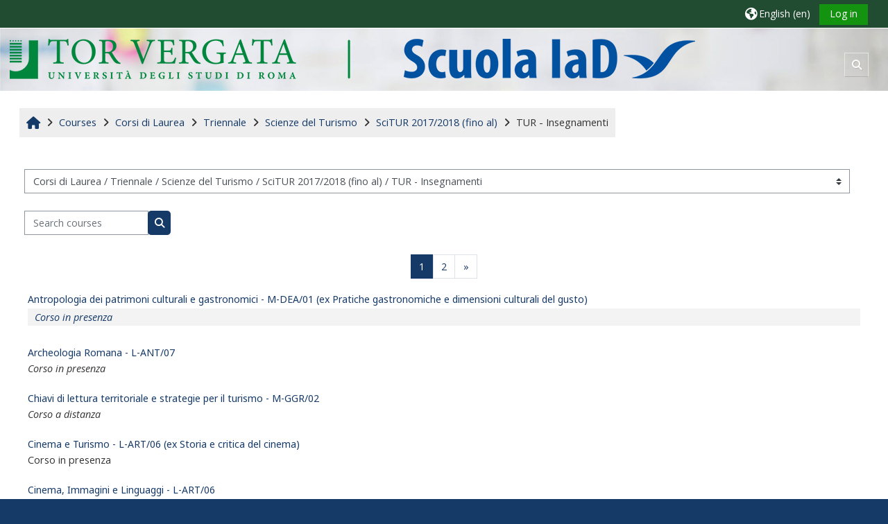

--- FILE ---
content_type: text/html; charset=utf-8
request_url: https://e-learning.uniroma2.it/course/index.php?categoryid=103&lang=en
body_size: 97856
content:
<!DOCTYPE html>

<html  dir="ltr" lang="en" xml:lang="en">
<head>
    <title>All courses | TALC</title>
    <link rel="shortcut icon" href="https://e-learning.uniroma2.it/pluginfile.php/1/core_admin/favicon/64x64/1764600609/favicon_trasp.png" />
    <meta http-equiv="Content-Type" content="text/html; charset=utf-8" />
<meta name="keywords" content="moodle, All courses | TALC" />
<link rel="stylesheet" type="text/css" href="https://e-learning.uniroma2.it/theme/yui_combo.php?rollup/3.18.1/yui-moodlesimple-min.css" /><script id="firstthemesheet" type="text/css">/** Required in order to fix style inclusion problems in IE with YUI **/</script><link rel="stylesheet" type="text/css" href="https://e-learning.uniroma2.it/theme/styles.php/adaptable/1764600609_1764600732/all" />
<script>
//<![CDATA[
var M = {}; M.yui = {};
M.pageloadstarttime = new Date();
M.cfg = {"wwwroot":"https:\/\/e-learning.uniroma2.it","apibase":"https:\/\/e-learning.uniroma2.it\/r.php\/api","homeurl":{},"sesskey":"8TNQOYKBCb","sessiontimeout":"7200","sessiontimeoutwarning":1200,"themerev":"1764600609","slasharguments":1,"theme":"adaptable","iconsystemmodule":"core\/icon_system_fontawesome","jsrev":"1764600609","admin":"admin","svgicons":true,"usertimezone":"Europe\/Rome","language":"en","courseId":1,"courseContextId":2,"contextid":20888,"contextInstanceId":103,"langrev":1768793177,"templaterev":"1764600609","siteId":1,"userId":0};var yui1ConfigFn = function(me) {if(/-skin|reset|fonts|grids|base/.test(me.name)){me.type='css';me.path=me.path.replace(/\.js/,'.css');me.path=me.path.replace(/\/yui2-skin/,'/assets/skins/sam/yui2-skin')}};
var yui2ConfigFn = function(me) {var parts=me.name.replace(/^moodle-/,'').split('-'),component=parts.shift(),module=parts[0],min='-min';if(/-(skin|core)$/.test(me.name)){parts.pop();me.type='css';min=''}
if(module){var filename=parts.join('-');me.path=component+'/'+module+'/'+filename+min+'.'+me.type}else{me.path=component+'/'+component+'.'+me.type}};
YUI_config = {"debug":false,"base":"https:\/\/e-learning.uniroma2.it\/lib\/yuilib\/3.18.1\/","comboBase":"https:\/\/e-learning.uniroma2.it\/theme\/yui_combo.php?","combine":true,"filter":null,"insertBefore":"firstthemesheet","groups":{"yui2":{"base":"https:\/\/e-learning.uniroma2.it\/lib\/yuilib\/2in3\/2.9.0\/build\/","comboBase":"https:\/\/e-learning.uniroma2.it\/theme\/yui_combo.php?","combine":true,"ext":false,"root":"2in3\/2.9.0\/build\/","patterns":{"yui2-":{"group":"yui2","configFn":yui1ConfigFn}}},"moodle":{"name":"moodle","base":"https:\/\/e-learning.uniroma2.it\/theme\/yui_combo.php?m\/1764600609\/","combine":true,"comboBase":"https:\/\/e-learning.uniroma2.it\/theme\/yui_combo.php?","ext":false,"root":"m\/1764600609\/","patterns":{"moodle-":{"group":"moodle","configFn":yui2ConfigFn}},"filter":null,"modules":{"moodle-core-chooserdialogue":{"requires":["base","panel","moodle-core-notification"]},"moodle-core-maintenancemodetimer":{"requires":["base","node"]},"moodle-core-dragdrop":{"requires":["base","node","io","dom","dd","event-key","event-focus","moodle-core-notification"]},"moodle-core-notification":{"requires":["moodle-core-notification-dialogue","moodle-core-notification-alert","moodle-core-notification-confirm","moodle-core-notification-exception","moodle-core-notification-ajaxexception"]},"moodle-core-notification-dialogue":{"requires":["base","node","panel","escape","event-key","dd-plugin","moodle-core-widget-focusafterclose","moodle-core-lockscroll"]},"moodle-core-notification-alert":{"requires":["moodle-core-notification-dialogue"]},"moodle-core-notification-confirm":{"requires":["moodle-core-notification-dialogue"]},"moodle-core-notification-exception":{"requires":["moodle-core-notification-dialogue"]},"moodle-core-notification-ajaxexception":{"requires":["moodle-core-notification-dialogue"]},"moodle-core-blocks":{"requires":["base","node","io","dom","dd","dd-scroll","moodle-core-dragdrop","moodle-core-notification"]},"moodle-core-event":{"requires":["event-custom"]},"moodle-core-handlebars":{"condition":{"trigger":"handlebars","when":"after"}},"moodle-core-actionmenu":{"requires":["base","event","node-event-simulate"]},"moodle-core-lockscroll":{"requires":["plugin","base-build"]},"moodle-core_availability-form":{"requires":["base","node","event","event-delegate","panel","moodle-core-notification-dialogue","json"]},"moodle-course-management":{"requires":["base","node","io-base","moodle-core-notification-exception","json-parse","dd-constrain","dd-proxy","dd-drop","dd-delegate","node-event-delegate"]},"moodle-course-dragdrop":{"requires":["base","node","io","dom","dd","dd-scroll","moodle-core-dragdrop","moodle-core-notification","moodle-course-coursebase","moodle-course-util"]},"moodle-course-util":{"requires":["node"],"use":["moodle-course-util-base"],"submodules":{"moodle-course-util-base":{},"moodle-course-util-section":{"requires":["node","moodle-course-util-base"]},"moodle-course-util-cm":{"requires":["node","moodle-course-util-base"]}}},"moodle-course-categoryexpander":{"requires":["node","event-key"]},"moodle-form-shortforms":{"requires":["node","base","selector-css3","moodle-core-event"]},"moodle-form-dateselector":{"requires":["base","node","overlay","calendar"]},"moodle-question-searchform":{"requires":["base","node"]},"moodle-question-chooser":{"requires":["moodle-core-chooserdialogue"]},"moodle-availability_completion-form":{"requires":["base","node","event","moodle-core_availability-form"]},"moodle-availability_date-form":{"requires":["base","node","event","io","moodle-core_availability-form"]},"moodle-availability_grade-form":{"requires":["base","node","event","moodle-core_availability-form"]},"moodle-availability_group-form":{"requires":["base","node","event","moodle-core_availability-form"]},"moodle-availability_grouping-form":{"requires":["base","node","event","moodle-core_availability-form"]},"moodle-availability_profile-form":{"requires":["base","node","event","moodle-core_availability-form"]},"moodle-mod_assign-history":{"requires":["node","transition"]},"moodle-mod_customcert-rearrange":{"requires":["dd-delegate","dd-drag"]},"moodle-mod_quiz-dragdrop":{"requires":["base","node","io","dom","dd","dd-scroll","moodle-core-dragdrop","moodle-core-notification","moodle-mod_quiz-quizbase","moodle-mod_quiz-util-base","moodle-mod_quiz-util-page","moodle-mod_quiz-util-slot","moodle-course-util"]},"moodle-mod_quiz-util":{"requires":["node","moodle-core-actionmenu"],"use":["moodle-mod_quiz-util-base"],"submodules":{"moodle-mod_quiz-util-base":{},"moodle-mod_quiz-util-slot":{"requires":["node","moodle-mod_quiz-util-base"]},"moodle-mod_quiz-util-page":{"requires":["node","moodle-mod_quiz-util-base"]}}},"moodle-mod_quiz-toolboxes":{"requires":["base","node","event","event-key","io","moodle-mod_quiz-quizbase","moodle-mod_quiz-util-slot","moodle-core-notification-ajaxexception"]},"moodle-mod_quiz-modform":{"requires":["base","node","event"]},"moodle-mod_quiz-quizbase":{"requires":["base","node"]},"moodle-mod_quiz-autosave":{"requires":["base","node","event","event-valuechange","node-event-delegate","io-form","datatype-date-format"]},"moodle-mod_quiz-questionchooser":{"requires":["moodle-core-chooserdialogue","moodle-mod_quiz-util","querystring-parse"]},"moodle-message_airnotifier-toolboxes":{"requires":["base","node","io"]},"moodle-block_xp-rulepicker":{"requires":["base","node","handlebars","moodle-core-notification-dialogue"]},"moodle-block_xp-notification":{"requires":["base","node","handlebars","button-plugin","moodle-core-notification-dialogue"]},"moodle-block_xp-filters":{"requires":["base","node","moodle-core-dragdrop","moodle-core-notification-confirm","moodle-block_xp-rulepicker"]},"moodle-editor_atto-editor":{"requires":["node","transition","io","overlay","escape","event","event-simulate","event-custom","node-event-html5","node-event-simulate","yui-throttle","moodle-core-notification-dialogue","moodle-editor_atto-rangy","handlebars","timers","querystring-stringify"]},"moodle-editor_atto-plugin":{"requires":["node","base","escape","event","event-outside","handlebars","event-custom","timers","moodle-editor_atto-menu"]},"moodle-editor_atto-menu":{"requires":["moodle-core-notification-dialogue","node","event","event-custom"]},"moodle-editor_atto-rangy":{"requires":[]},"moodle-report_eventlist-eventfilter":{"requires":["base","event","node","node-event-delegate","datatable","autocomplete","autocomplete-filters"]},"moodle-report_loglive-fetchlogs":{"requires":["base","event","node","io","node-event-delegate"]},"moodle-gradereport_history-userselector":{"requires":["escape","event-delegate","event-key","handlebars","io-base","json-parse","moodle-core-notification-dialogue"]},"moodle-qbank_editquestion-chooser":{"requires":["moodle-core-chooserdialogue"]},"moodle-tool_lp-dragdrop-reorder":{"requires":["moodle-core-dragdrop"]},"moodle-assignfeedback_editpdf-editor":{"requires":["base","event","node","io","graphics","json","event-move","event-resize","transition","querystring-stringify-simple","moodle-core-notification-dialog","moodle-core-notification-alert","moodle-core-notification-warning","moodle-core-notification-exception","moodle-core-notification-ajaxexception"]},"moodle-atto_accessibilitychecker-button":{"requires":["color-base","moodle-editor_atto-plugin"]},"moodle-atto_accessibilityhelper-button":{"requires":["moodle-editor_atto-plugin"]},"moodle-atto_align-button":{"requires":["moodle-editor_atto-plugin"]},"moodle-atto_bold-button":{"requires":["moodle-editor_atto-plugin"]},"moodle-atto_charmap-button":{"requires":["moodle-editor_atto-plugin"]},"moodle-atto_clear-button":{"requires":["moodle-editor_atto-plugin"]},"moodle-atto_collapse-button":{"requires":["moodle-editor_atto-plugin"]},"moodle-atto_emojipicker-button":{"requires":["moodle-editor_atto-plugin"]},"moodle-atto_emoticon-button":{"requires":["moodle-editor_atto-plugin"]},"moodle-atto_equation-button":{"requires":["moodle-editor_atto-plugin","moodle-core-event","io","event-valuechange","tabview","array-extras"]},"moodle-atto_h5p-button":{"requires":["moodle-editor_atto-plugin"]},"moodle-atto_html-codemirror":{"requires":["moodle-atto_html-codemirror-skin"]},"moodle-atto_html-button":{"requires":["promise","moodle-editor_atto-plugin","moodle-atto_html-beautify","moodle-atto_html-codemirror","event-valuechange"]},"moodle-atto_html-beautify":{},"moodle-atto_image-button":{"requires":["moodle-editor_atto-plugin"]},"moodle-atto_indent-button":{"requires":["moodle-editor_atto-plugin"]},"moodle-atto_italic-button":{"requires":["moodle-editor_atto-plugin"]},"moodle-atto_link-button":{"requires":["moodle-editor_atto-plugin"]},"moodle-atto_managefiles-usedfiles":{"requires":["node","escape"]},"moodle-atto_managefiles-button":{"requires":["moodle-editor_atto-plugin"]},"moodle-atto_media-button":{"requires":["moodle-editor_atto-plugin","moodle-form-shortforms"]},"moodle-atto_noautolink-button":{"requires":["moodle-editor_atto-plugin"]},"moodle-atto_orderedlist-button":{"requires":["moodle-editor_atto-plugin"]},"moodle-atto_recordrtc-button":{"requires":["moodle-editor_atto-plugin","moodle-atto_recordrtc-recording"]},"moodle-atto_recordrtc-recording":{"requires":["moodle-atto_recordrtc-button"]},"moodle-atto_rtl-button":{"requires":["moodle-editor_atto-plugin"]},"moodle-atto_strike-button":{"requires":["moodle-editor_atto-plugin"]},"moodle-atto_subscript-button":{"requires":["moodle-editor_atto-plugin"]},"moodle-atto_superscript-button":{"requires":["moodle-editor_atto-plugin"]},"moodle-atto_table-button":{"requires":["moodle-editor_atto-plugin","moodle-editor_atto-menu","event","event-valuechange"]},"moodle-atto_title-button":{"requires":["moodle-editor_atto-plugin"]},"moodle-atto_underline-button":{"requires":["moodle-editor_atto-plugin"]},"moodle-atto_undo-button":{"requires":["moodle-editor_atto-plugin"]},"moodle-atto_unorderedlist-button":{"requires":["moodle-editor_atto-plugin"]},"moodle-atto_videotime-button":{"requires":["moodle-editor_atto-plugin"]}}},"gallery":{"name":"gallery","base":"https:\/\/e-learning.uniroma2.it\/lib\/yuilib\/gallery\/","combine":true,"comboBase":"https:\/\/e-learning.uniroma2.it\/theme\/yui_combo.php?","ext":false,"root":"gallery\/1764600609\/","patterns":{"gallery-":{"group":"gallery"}}}},"modules":{"core_filepicker":{"name":"core_filepicker","fullpath":"https:\/\/e-learning.uniroma2.it\/lib\/javascript.php\/1764600609\/repository\/filepicker.js","requires":["base","node","node-event-simulate","json","async-queue","io-base","io-upload-iframe","io-form","yui2-treeview","panel","cookie","datatable","datatable-sort","resize-plugin","dd-plugin","escape","moodle-core_filepicker","moodle-core-notification-dialogue"]},"core_comment":{"name":"core_comment","fullpath":"https:\/\/e-learning.uniroma2.it\/lib\/javascript.php\/1764600609\/comment\/comment.js","requires":["base","io-base","node","json","yui2-animation","overlay","escape"]}},"logInclude":[],"logExclude":[],"logLevel":null};
M.yui.loader = {modules: {}};

//]]>
</script>

<link href="https://static.cineca.it/gf/css?family=Open+Sans:400,400i" rel="stylesheet" type="text/css">
<link href="https://static.cineca.it/gf/css?family=Noto+Sans:400,400i" rel="stylesheet" type="text/css">
    <meta name="viewport" content="width=device-width, initial-scale=1.0">

    <!-- Twitter Card data -->
    <meta name="twitter:card" value="summary">
    <meta name="twitter:site" value="Università degli Studi di Roma Tor Vergata">
    <meta name="twitter:title" value="All courses | TALC">

    <!-- Open Graph data -->
    <meta property="og:title" content="All courses | TALC">
    <meta property="og:type" content="website" />
    <meta property="og:url" content="">
    <meta name="og:site_name" value="Università degli Studi di Roma Tor Vergata">

    <!-- Chrome, Firefox OS and Opera on Android topbar color -->
    <meta name="theme-color" content="#163a68">

    <!-- Windows Phone topbar color -->
    <meta name="msapplication-navbutton-color" content="#163a68">

    <!-- iOS Safari topbar color -->
    <meta name="apple-mobile-web-app-status-bar-style" content="#163a68">

</head><body  id="page-course-index-category" class="format-site limitedwidth  path-course path-course-index chrome dir-ltr lang-en yui-skin-sam yui3-skin-sam e-learning-uniroma2-it pagelayout-coursecategory course-1 context-20888 category-103 notloggedin theme theme_adaptable two-column  fullin has-header-bg header-style1 showblockicons standard responsivesectionnav"><div>
    <a class="sr-only sr-only-focusable" href="#maincontent">Skip to main content</a>
</div><script src="https://e-learning.uniroma2.it/lib/javascript.php/1764600609/lib/polyfills/polyfill.js"></script>
<script src="https://e-learning.uniroma2.it/theme/yui_combo.php?rollup/3.18.1/yui-moodlesimple-min.js"></script><script src="https://e-learning.uniroma2.it/lib/javascript.php/1764600609/lib/javascript-static.js"></script>
<script>
//<![CDATA[
document.body.className += ' jsenabled';
//]]>
</script>

<div id="page-wrapper"><header id="adaptable-page-header-wrapper" class="headerbgimage" style="background-image: url('//e-learning.uniroma2.it/pluginfile.php/1/theme_adaptable/headerbgimage/1764600609/elearning35a_header2');">
    <div id="header1" class="above-header">
        <div class="container">
            <nav class="navbar navbar-expand btco-hover-menu">
                <button class="navbar-toggler nav-link aabtn d-block d-lg-none px-1 my-1 border-0" data-toggler="drawers" data-action="toggle" data-target="theme_adaptable-drawers-primary">
                    <span aria-hidden="true" class="fa fa-bars"></span>
                    <span class="sr-only">Side panel</span>
                </button>

                <div class="collapse navbar-collapse">
                    <ul class="navbar-nav ml-auto my-auto">
                        <li class="my-auto m-1"></li>

                        <li class="nav-item navbarsearchsocial mx-md-1 my-auto d-md-block d-lg-none my-auto">
                            <div id="searchinput-navbar-696e34fea6932696e34fe4fbfc5" class="simplesearchform">
    <div class="collapse" id="searchform-navbar">
        <form autocomplete="off" action="https://e-learning.uniroma2.it/course/search.php" method="get" accept-charset="utf-8" class="mform d-flex flex-wrap align-items-center searchform-navbar">
                <input type="hidden" name="context" value="20888">
            <div class="input-group" >
                <label for="searchinput-696e34fea6932696e34fe4fbfc5">
                    <span class="sr-only">Course search</span>
                </label>
                    <input type="text"
                       id="searchinput-696e34fea6932696e34fe4fbfc5"
                       class="form-control withclear"
                       placeholder="Course search"
                       aria-label="Course search"
                       name="q"
                       data-region="input"
                       autocomplete="off"
                    >
                    <a class="btn btn-close"
                        data-action="closesearch"
                        data-toggle="collapse"
                        href="#searchform-navbar"
                        role="button"
                        title="Close"
                    >
                        <i class="icon fa fa fa-xmark fa-fw" aria-hidden="true"  ></i>
                        <span class="sr-only">Close</span>
                    </a>
                <div class="input-group-append">
                    <button type="submit" class="btn btn-submit" data-action="submit" title="Perform search">
                        <i class="icon fa fa fa-magnifying-glass fa-fw" aria-hidden="true"  ></i>
                        <span class="sr-only">Perform search</span>
                    </button>
                </div>
            </div>
        </form>
    </div>
    <a
        class="btn btn-open rounded-0 nav-link"
        data-toggle="collapse"
        data-action="opensearch"
        href="#searchform-navbar"
        role="button"
        aria-expanded="false"
        aria-controls="searchform-navbar"
        title="Toggle search input"
    >
        <i class="icon fa fa fa-magnifying-glass fa-fw" aria-hidden="true"  ></i>
        <span class="sr-only">Toggle search input</span>
    </a>
</div>
                        </li>


                        <li class="nav-item dropdown ml-2 my-auto"><li class="nav-item dropdown my-auto"><a href="https://e-learning.uniroma2.it/course/index.php?categoryid=103" class="nav-link dropdown-toggle my-auto" role="button" id="langmenu1" aria-haspopup="true" aria-expanded="false" aria-controls="dropdownlangmenu1" data-target="https://e-learning.uniroma2.it/course/index.php?categoryid=103" data-toggle="dropdown" title="Language"><i class="icon fa fa-globe fa-lg"></i><span class="langdesc">English ‎(en)‎</span></a><ul role="menu" class="dropdown-menu" id="dropdownlangmenu1" aria-labelledby="langmenu1"><li><a title="Dansk ‎(da)‎" class="dropdown-item" href="https://e-learning.uniroma2.it/course/index.php?categoryid=103&amp;lang=da">Dansk ‎(da)‎</a></li><li><a title="Deutsch ‎(de)‎" class="dropdown-item" href="https://e-learning.uniroma2.it/course/index.php?categoryid=103&amp;lang=de">Deutsch ‎(de)‎</a></li><li><a title="English ‎(en)‎" class="dropdown-item" href="https://e-learning.uniroma2.it/course/index.php?categoryid=103&amp;lang=en">English ‎(en)‎</a></li><li><a title="Italiano ‎(it)‎" class="dropdown-item" href="https://e-learning.uniroma2.it/course/index.php?categoryid=103&amp;lang=it">Italiano ‎(it)‎</a></li></ul></li></li>

                        

                        <li class="nav-item"><a class="btn-login d-inline-block" href="https://e-learning.uniroma2.it/login/index.php">Log in</a></li>
                    </ul>
                </div>
            </nav>
        </div>
    </div>

    <div id="page-header" class="container d-block">
        <div class="row d-flex justify-content-start align-items-center h-100">
            <div class="col-lg-8 p-0">
                <div class="bd-highlight d-flex">
                    <div class="pb-2 pr-3 pt-2 bd-highlight d-inline-block"><a href=https://e-learning.uniroma2.it aria-label="Home" title="Università degli Studi di Roma Tor Vergata"><img src=//e-learning.uniroma2.it/pluginfile.php/1/theme_adaptable/logo/1764600609/logo_TV_IaD_2023.png id="logo" alt="Logo"></a></div>
                    
                </div>
                <div id="course-header">
                    
                </div>
            </div>
            <div class="col-lg-4 d-flex justify-content-end">
                    <div class="headersearch pagelayoutoriginal d-none d-lg-inline-block">
    <div id="searchinput-navbar-696e34fea6d0b696e34fe4fbfc6" class="simplesearchform">
    <div class="collapse" id="searchform-navbar">
        <form autocomplete="off" action="https://e-learning.uniroma2.it/course/search.php" method="get" accept-charset="utf-8" class="mform d-flex flex-wrap align-items-center searchform-navbar">
                <input type="hidden" name="context" value="20888">
            <div class="input-group" >
                <label for="searchinput-696e34fea6d0b696e34fe4fbfc6">
                    <span class="sr-only">Course search</span>
                </label>
                    <input type="text"
                       id="searchinput-696e34fea6d0b696e34fe4fbfc6"
                       class="form-control withclear"
                       placeholder="Course search"
                       aria-label="Course search"
                       name="q"
                       data-region="input"
                       autocomplete="off"
                    >
                    <a class="btn btn-close"
                        data-action="closesearch"
                        data-toggle="collapse"
                        href="#searchform-navbar"
                        role="button"
                        title="Close"
                    >
                        <i class="icon fa fa fa-xmark fa-fw" aria-hidden="true"  ></i>
                        <span class="sr-only">Close</span>
                    </a>
                <div class="input-group-append">
                    <button type="submit" class="btn btn-submit" data-action="submit" title="Perform search">
                        <i class="icon fa fa fa-magnifying-glass fa-fw" aria-hidden="true"  ></i>
                        <span class="sr-only">Perform search</span>
                    </button>
                </div>
            </div>
        </form>
    </div>
    <a
        class="btn btn-open rounded-0 nav-link"
        data-toggle="collapse"
        data-action="opensearch"
        href="#searchform-navbar"
        role="button"
        aria-expanded="false"
        aria-controls="searchform-navbar"
        title="Toggle search input"
    >
        <i class="icon fa fa fa-magnifying-glass fa-fw" aria-hidden="true"  ></i>
        <span class="sr-only">Toggle search input</span>
    </a>
</div>
</div>
            </div>

        </div>
    </div>


</header>


<div  class="drawer drawer-left drawer-primary d-print-none not-initialized" data-region="fixed-drawer" id="theme_adaptable-drawers-primary" data-preference="" data-state="show-drawer-primary" data-forceopen="0" data-close-on-resize="1">
    <div class="drawerheader">
        <button
            class="btn drawertoggle icon-no-margin hidden"
            data-toggler="drawers"
            data-action="closedrawer"
            data-target="theme_adaptable-drawers-primary"
            data-toggle="tooltip"
            data-placement="right"
            title="Close drawer"
        >
            <i class="icon fa fa fa-xmark fa-fw" aria-hidden="true"  ></i>
        </button>
                    

        <div class="drawerheadercontent hidden">
            
        </div>
    </div>
    <div class="drawercontent drag-container" data-usertour="scroller">
                <div class="list-group">
                <a id="drop-down-9999" href="#" class="list-group-item list-group-item-action icons-collapse-expand collapsed d-flex" data-toggle="collapse" data-target="#drop-down-menu-9999" aria-expanded="false" aria-controls="drop-down-menu-9999">
                    <span aria-hidden="true" class="mr-1 fa-lg fa fa-ellipsis"></span><span class="menutitle">Offerta formativa</span>
                    <span class="ml-auto expanded-icon icon-no-margin mx-2">
                        <i class="icon fa fa fa-chevron-down fa-fw" aria-hidden="true"  ></i>
                        <span class="sr-only">
                            Collapse
                        </span>
                    </span>
                    <span class="ml-auto collapsed-icon icon-no-margin mx-2">
                        <i class="icon fa fa fa-chevron-right fa-fw" aria-hidden="true"  ></i>
                        <span class="sr-only">
                            Expand
                        </span>
                    </span>
                </a>
                <div class="collapse list-group-item p-0 border-0" role="menu" id="drop-down-menu-9999" aria-labelledby="drop-down-9999">
                            <a id="drop-down-1" href="#" class="list-group-item list-group-item-action icons-collapse-expand collapsed d-flex" data-toggle="collapse" data-target="#drop-down-menu-1" aria-expanded="false" aria-controls="drop-down-menu-1">
                                Lauree Triennali
                                <span class="ml-auto expanded-icon icon-no-margin mx-2">
                                    <i class="icon fa fa fa-chevron-down fa-fw" aria-hidden="true"  ></i>
                                    <span class="sr-only">
                                        Collapse
                                    </span>
                                </span>
                                <span class="ml-auto collapsed-icon icon-no-margin mx-2">
                                    <i class="icon fa fa fa-chevron-right fa-fw" aria-hidden="true"  ></i>
                                    <span class="sr-only">
                                        Expand
                                    </span>
                                </span>
                            </a>
                            <div class="collapse list-group-item p-0 border-0" role="menu" id="drop-down-menu-1" aria-labelledby="drop-down-1">
                                    <a href="https://e-learning.uniroma2.it/course/index.php?categoryid=258" class="pl-5 bg-light list-group-item list-group-item-action">DITeS coorte 25-28</a>
                                    <a href="https://e-learning.uniroma2.it/course/index.php?categoryid=246" class="pl-5 bg-light list-group-item list-group-item-action">DITeS coorte 24-27</a>
                                    <a href="https://e-learning.uniroma2.it/course/index.php?categoryid=256" class="pl-5 bg-light list-group-item list-group-item-action">EDU 25/26</a>
                                    <a href="https://e-learning.uniroma2.it/course/index.php?categoryid=244" class="pl-5 bg-light list-group-item list-group-item-action">EDU 24/25</a>
                                    <a href="https://e-learning.uniroma2.it/course/index.php?categoryid=234" class="pl-5 bg-light list-group-item list-group-item-action">EDU 23/24</a>
                                    <a href="https://e-learning.uniroma2.it/course/index.php?categoryid=97" class="pl-5 bg-light list-group-item list-group-item-action">EDU anni precedenti</a>
                                    <a href="https://e-learning.uniroma2.it/course/index.php?categoryid=259" class="pl-5 bg-light list-group-item list-group-item-action">SciTUR 25/26</a>
                                    <a href="https://e-learning.uniroma2.it/course/index.php?categoryid=242" class="pl-5 bg-light list-group-item list-group-item-action">SciTUR 24/25</a>
                                    <a href="https://e-learning.uniroma2.it/course/index.php?categoryid=233" class="pl-5 bg-light list-group-item list-group-item-action">SciTUR 23/24</a>
                                    <a href="https://e-learning.uniroma2.it/course/index.php?categoryid=96" class="pl-5 bg-light list-group-item list-group-item-action">SciTUR anni precedenti</a>
                                    <a href="https://e-learning.uniroma2.it/course/index.php?categoryid=76" class="pl-5 bg-light list-group-item list-group-item-action"> ESA fino al 17/18</a>
                            </div>
                            <a id="drop-down-16" href="#" class="list-group-item list-group-item-action icons-collapse-expand collapsed d-flex" data-toggle="collapse" data-target="#drop-down-menu-16" aria-expanded="false" aria-controls="drop-down-menu-16">
                                Lauree Magistrali
                                <span class="ml-auto expanded-icon icon-no-margin mx-2">
                                    <i class="icon fa fa fa-chevron-down fa-fw" aria-hidden="true"  ></i>
                                    <span class="sr-only">
                                        Collapse
                                    </span>
                                </span>
                                <span class="ml-auto collapsed-icon icon-no-margin mx-2">
                                    <i class="icon fa fa fa-chevron-right fa-fw" aria-hidden="true"  ></i>
                                    <span class="sr-only">
                                        Expand
                                    </span>
                                </span>
                            </a>
                            <div class="collapse list-group-item p-0 border-0" role="menu" id="drop-down-menu-16" aria-labelledby="drop-down-16">
                                    <a href="https://e-learning.uniroma2.it/course/index.php?categoryid=261" class="pl-5 bg-light list-group-item list-group-item-action">TCM 25/26</a>
                                    <a href="https://e-learning.uniroma2.it/course/index.php?categoryid=257" class="pl-5 bg-light list-group-item list-group-item-action">LICUS 25/26</a>
                                    <a href="https://e-learning.uniroma2.it/course/index.php?categoryid=243" class="pl-5 bg-light list-group-item list-group-item-action">LICUS 24/25</a>
                                    <a href="https://e-learning.uniroma2.it/course/index.php?categoryid=236" class="pl-5 bg-light list-group-item list-group-item-action">LICUS 23/24</a>
                                    <a href="https://e-learning.uniroma2.it/course/index.php?categoryid=192" class="pl-5 bg-light list-group-item list-group-item-action">LICUS anni precedenti</a>
                                    <a href="https://e-learning.uniroma2.it/course/index.php?categoryid=254" class="pl-5 bg-light list-group-item list-group-item-action">MScBA Cohort 25-27</a>
                                    <a href="https://e-learning.uniroma2.it/course/index.php?categoryid=240" class="pl-5 bg-light list-group-item list-group-item-action">MScBA Cohort 24-26</a>
                                    <a href="https://e-learning.uniroma2.it/course/index.php?categoryid=232" class="pl-5 bg-light list-group-item list-group-item-action">MScBA Cohort 23-25</a>
                                    <a href="https://e-learning.uniroma2.it/course/index.php?categoryid=255" class="pl-5 bg-light list-group-item list-group-item-action">SPE 25/26</a>
                                    <a href="https://e-learning.uniroma2.it/course/index.php?categoryid=241" class="pl-5 bg-light list-group-item list-group-item-action">SPE 24/25</a>
                                    <a href="https://e-learning.uniroma2.it/course/index.php?categoryid=235" class="pl-5 bg-light list-group-item list-group-item-action">SPE 23/24</a>
                                    <a href="https://e-learning.uniroma2.it/course/index.php?categoryid=99" class="pl-5 bg-light list-group-item list-group-item-action">SPE anni precedenti</a>
                                    <a href="https://e-learning.uniroma2.it/course/index.php?categoryid=100" class="pl-5 bg-light list-group-item list-group-item-action">DEC fino al 17/18</a>
                            </div>
                            <a href="https://e-learning.uniroma2.it/course/index.php?categoryid=10" class="list-group-item list-group-item-action" >
                                Master
                            </a>
                            <a href="https://e-learning.uniroma2.it/course/index.php?categoryid=12" class="list-group-item list-group-item-action" >
                                Corsi di Perfezionamento
                            </a>
                            <a href="https://e-learning.uniroma2.it/course/index.php?categoryid=220" class="list-group-item list-group-item-action" >
                                Corsi di Formazione
                            </a>
                            <a href="https://e-learning.uniroma2.it/course/index.php?categoryid=229" class="list-group-item list-group-item-action" >
                                Foundation Course
                            </a>
                            <a href="https://e-learning.uniroma2.it/course/index.php?categoryid=95" class="list-group-item list-group-item-action" >
                                MOOCs
                            </a>
                </div>
        </div>

    </div>
</div><div id="page" class=""><div class="drawer-toggles d-flex">
</div><div id="maincontainer" class="container outercont"><div class="row"><div id="page-second-header" class="col-12 pt-3 pb-3 d-none d-md-flex">
    <div class="d-flex flex-fill flex-wrap align-items-center">
        <div id="page-navbar" class="mr-auto">
            <nav role="navigation" aria-label="Breadcrumb"><ol class="breadcrumb align-items-center d-none d-md-flex"><li><a href="https://e-learning.uniroma2.it/"><span aria-hidden="true" class="fa-lg fa fa-home" title="Home"><span class="sr-only">Home</span></span></a></li><li><span aria-hidden="true" class="separator fa fa-angle-right"></span><span itemscope="" itemtype="http://data-vocabulary.org/Breadcrumb"><a itemprop="url" href="https://e-learning.uniroma2.it/course/index.php"><span itemprop="title">Courses</span></a></span></li><li><span aria-hidden="true" class="separator fa fa-angle-right"></span><span itemscope="" itemtype="http://data-vocabulary.org/Breadcrumb"><a itemprop="url" href="https://e-learning.uniroma2.it/course/index.php?categoryid=210"><span itemprop="title">Corsi di Laurea</span></a></span></li><li><span aria-hidden="true" class="separator fa fa-angle-right"></span><span itemscope="" itemtype="http://data-vocabulary.org/Breadcrumb"><a itemprop="url" href="https://e-learning.uniroma2.it/course/index.php?categoryid=2"><span itemprop="title">Triennale</span></a></span></li><li><span aria-hidden="true" class="separator fa fa-angle-right"></span><span itemscope="" itemtype="http://data-vocabulary.org/Breadcrumb"><a itemprop="url" href="https://e-learning.uniroma2.it/course/index.php?categoryid=96"><span itemprop="title">Scienze del Turismo</span></a></span></li><li><span aria-hidden="true" class="separator fa fa-angle-right"></span><span itemscope="" itemtype="http://data-vocabulary.org/Breadcrumb"><a itemprop="url" href="https://e-learning.uniroma2.it/course/index.php?categoryid=174"><span itemprop="title">SciTUR 2017/2018 (fino al)</span></a></span></li><li><span aria-hidden="true" class="separator fa fa-angle-right"></span><span itemscope="" itemtype="http://data-vocabulary.org/Breadcrumb"><a itemprop="url" aria-current="page" href="https://e-learning.uniroma2.it/course/index.php?categoryid=103"><span itemprop="title">TUR - Insegnamenti</span></a></span></li></ol></nav>
        </div>
    </div>
</div></div><div id="page-content" class="row"><div id="region-main-box" class="col-12"><section id="region-main"><span class="notifications" id="user-notifications"></span><div role="main"><span id="maincontent"></span><span></span><div class="container-fluid tertiary-navigation" id="action_bar">
    <div class="row">
            <div class="navitem">
                <div class="urlselect text-truncate w-100">
                    <form method="post" action="https://e-learning.uniroma2.it/course/jumpto.php" class="d-flex flex-wrap align-items-center" id="url_select_f696e34fe4fbfc1">
                        <input type="hidden" name="sesskey" value="8TNQOYKBCb">
                            <label for="url_select696e34fe4fbfc2" class="sr-only">
                                Course categories
                            </label>
                        <select  id="url_select696e34fe4fbfc2" class="custom-select urlselect text-truncate w-100" name="jump"
                                 >
                                    <option value="/course/index.php?categoryid=160"  >Area docenti</option>
                                    <option value="/course/index.php?categoryid=1"  >Orientamento</option>
                                    <option value="/course/index.php?categoryid=210"  >Corsi di Laurea</option>
                                    <option value="/course/index.php?categoryid=2"  >Corsi di Laurea / Triennale</option>
                                    <option value="/course/index.php?categoryid=97"  >Corsi di Laurea / Triennale / Scienze dell'Educazione e della Formazione</option>
                                    <option value="/course/index.php?categoryid=256"  >Corsi di Laurea / Triennale / Scienze dell'Educazione e della Formazione / EDU 2025/2026</option>
                                    <option value="/course/index.php?categoryid=244"  >Corsi di Laurea / Triennale / Scienze dell'Educazione e della Formazione / EDU 2024/2025</option>
                                    <option value="/course/index.php?categoryid=234"  >Corsi di Laurea / Triennale / Scienze dell'Educazione e della Formazione / EDU 2023/2024</option>
                                    <option value="/course/index.php?categoryid=223"  >Corsi di Laurea / Triennale / Scienze dell'Educazione e della Formazione / EDU 2022/2023</option>
                                    <option value="/course/index.php?categoryid=216"  >Corsi di Laurea / Triennale / Scienze dell'Educazione e della Formazione / EDU 2021/2022</option>
                                    <option value="/course/index.php?categoryid=204"  >Corsi di Laurea / Triennale / Scienze dell'Educazione e della Formazione / EDU 2020/2021</option>
                                    <option value="/course/index.php?categoryid=185"  >Corsi di Laurea / Triennale / Scienze dell'Educazione e della Formazione / EDU 2019/2020</option>
                                    <option value="/course/index.php?categoryid=163"  >Corsi di Laurea / Triennale / Scienze dell'Educazione e della Formazione / EDU 2018/2019</option>
                                    <option value="/course/index.php?categoryid=171"  >Corsi di Laurea / Triennale / Scienze dell'Educazione e della Formazione / EDU 2018/2019 / Informazioni EDU</option>
                                    <option value="/course/index.php?categoryid=166"  >Corsi di Laurea / Triennale / Scienze dell'Educazione e della Formazione / EDU 2018/2019 / C.I. Pedagogia e Didattica</option>
                                    <option value="/course/index.php?categoryid=167"  >Corsi di Laurea / Triennale / Scienze dell'Educazione e della Formazione / EDU 2018/2019 / C.I. Fondamenti di Pedagogia generale</option>
                                    <option value="/course/index.php?categoryid=168"  >Corsi di Laurea / Triennale / Scienze dell'Educazione e della Formazione / EDU 2018/2019 / C.I. Tecnologie Didattiche e Didattica Generale</option>
                                    <option value="/course/index.php?categoryid=170"  >Corsi di Laurea / Triennale / Scienze dell'Educazione e della Formazione / EDU 2018/2019 / C.I. Tecnologie Didattiche e Pedagogia Speciale</option>
                                    <option value="/course/index.php?categoryid=106"  >Corsi di Laurea / Triennale / Scienze dell'Educazione e della Formazione / EDU 2017/2018</option>
                                    <option value="/course/index.php?categoryid=156"  >Corsi di Laurea / Triennale / Scienze dell'Educazione e della Formazione / EDU 2017/2018 / Informazioni EDU</option>
                                    <option value="/course/index.php?categoryid=147"  >Corsi di Laurea / Triennale / Scienze dell'Educazione e della Formazione / EDU 2017/2018 / I ANNO</option>
                                    <option value="/course/index.php?categoryid=141"  >Corsi di Laurea / Triennale / Scienze dell'Educazione e della Formazione / EDU 2017/2018 / I ANNO / C.I. Pedagogia e Didattica </option>
                                    <option value="/course/index.php?categoryid=155"  >Corsi di Laurea / Triennale / Scienze dell'Educazione e della Formazione / EDU 2017/2018 / I ANNO / C.I. Fondamenti di Pedagogia generale</option>
                                    <option value="/course/index.php?categoryid=148"  >Corsi di Laurea / Triennale / Scienze dell'Educazione e della Formazione / EDU 2017/2018 / II ANNO</option>
                                    <option value="/course/index.php?categoryid=142"  >Corsi di Laurea / Triennale / Scienze dell'Educazione e della Formazione / EDU 2017/2018 / II ANNO / C.I. Tecnologie Didattiche e Didattica Generale</option>
                                    <option value="/course/index.php?categoryid=143"  >Corsi di Laurea / Triennale / Scienze dell'Educazione e della Formazione / EDU 2017/2018 / II ANNO / C.I. Tecnologie Didattiche e Pedagogia Speciale</option>
                                    <option value="/course/index.php?categoryid=149"  >Corsi di Laurea / Triennale / Scienze dell'Educazione e della Formazione / EDU 2017/2018 / III ANNO</option>
                                    <option value="/course/index.php?categoryid=4"  >Corsi di Laurea / Triennale / Scienze dell'Educazione e della Formazione / EDU 2016/2017 (fino al)</option>
                                    <option value="/course/index.php?categoryid=47"  >Corsi di Laurea / Triennale / Scienze dell'Educazione e della Formazione / EDU 2016/2017 (fino al) / Informazioni e coordinamento</option>
                                    <option value="/course/index.php?categoryid=32"  >Corsi di Laurea / Triennale / Scienze dell'Educazione e della Formazione / EDU 2016/2017 (fino al) / III anno</option>
                                    <option value="/course/index.php?categoryid=45"  >Corsi di Laurea / Triennale / Scienze dell'Educazione e della Formazione / EDU 2016/2017 (fino al) / III anno / C.I. Psicologia dinamica e dello sviluppo</option>
                                    <option value="/course/index.php?categoryid=31"  >Corsi di Laurea / Triennale / Scienze dell'Educazione e della Formazione / EDU 2016/2017 (fino al) / II anno</option>
                                    <option value="/course/index.php?categoryid=40"  >Corsi di Laurea / Triennale / Scienze dell'Educazione e della Formazione / EDU 2016/2017 (fino al) / II anno / C.I. Tecnologie didattiche e Didattica generale</option>
                                    <option value="/course/index.php?categoryid=41"  >Corsi di Laurea / Triennale / Scienze dell'Educazione e della Formazione / EDU 2016/2017 (fino al) / II anno / C.I. Tecnologie didattiche e Pedagogia speciale</option>
                                    <option value="/course/index.php?categoryid=42"  >Corsi di Laurea / Triennale / Scienze dell'Educazione e della Formazione / EDU 2016/2017 (fino al) / II anno / Gruppo Opzionale - Discipline storiche, geografiche, economiche e giuridiche</option>
                                    <option value="/course/index.php?categoryid=43"  >Corsi di Laurea / Triennale / Scienze dell'Educazione e della Formazione / EDU 2016/2017 (fino al) / II anno / Gruppo opzionale - Discipline scientifiche</option>
                                    <option value="/course/index.php?categoryid=44"  >Corsi di Laurea / Triennale / Scienze dell'Educazione e della Formazione / EDU 2016/2017 (fino al) / II anno / Gruppo opzionale - Attività formative affini o integrative</option>
                                    <option value="/course/index.php?categoryid=30"  >Corsi di Laurea / Triennale / Scienze dell'Educazione e della Formazione / EDU 2016/2017 (fino al) / I anno</option>
                                    <option value="/course/index.php?categoryid=38"  >Corsi di Laurea / Triennale / Scienze dell'Educazione e della Formazione / EDU 2016/2017 (fino al) / I anno / C.I. Pedagogia Interculturale</option>
                                    <option value="/course/index.php?categoryid=37"  >Corsi di Laurea / Triennale / Scienze dell'Educazione e della Formazione / EDU 2016/2017 (fino al) / I anno / C.I. Pedagogia e Didattica</option>
                                    <option value="/course/index.php?categoryid=39"  >Corsi di Laurea / Triennale / Scienze dell'Educazione e della Formazione / EDU 2016/2017 (fino al) / I anno / C.I. Fondamenti di Pedagogia generale</option>
                                    <option value="/course/index.php?categoryid=48"  >Corsi di Laurea / Triennale / Scienze dell'Educazione e della Formazione / EDU 2016/2017 (fino al) / I anno / Gruppo Opzionale - Discipline storiche, geografiche, economiche e giuridiche</option>
                                    <option value="/course/index.php?categoryid=33"  >Corsi di Laurea / Triennale / Scienze dell'Educazione e della Formazione / EDU 2016/2017 (fino al) / A scelta dello studente</option>
                                    <option value="/course/index.php?categoryid=46"  >Corsi di Laurea / Triennale / Scienze dell'Educazione e della Formazione / EDU 2016/2017 (fino al) / A scelta dello studente / C.I. Istituzioni Diritto Pubblico e Privato</option>
                                    <option value="/course/index.php?categoryid=3"  >Corsi di Laurea / Triennale / Scienze dell'Educazione e della Formazione / EDU 2013/2014 (fino al)</option>
                                    <option value="/course/index.php?categoryid=76"  >Corsi di Laurea / Triennale / Educazione professionale</option>
                                    <option value="/course/index.php?categoryid=108"  >Corsi di Laurea / Triennale / Educazione professionale / ESA 2017/2018</option>
                                    <option value="/course/index.php?categoryid=144"  >Corsi di Laurea / Triennale / Educazione professionale / ESA 2017/2018 / I ANNO</option>
                                    <option value="/course/index.php?categoryid=161"  >Corsi di Laurea / Triennale / Educazione professionale / ESA 2017/2018 / I ANNO / Scienze propedeutiche (C. I.) - Coordinatore Maria Giovanna GUERRISI</option>
                                    <option value="/course/index.php?categoryid=162"  >Corsi di Laurea / Triennale / Educazione professionale / ESA 2017/2018 / I ANNO / Scienze Sociali, dell’Educazione e Attività motorie (C. I.) - Coordinatore Emilio BACCARINI</option>
                                    <option value="/course/index.php?categoryid=107"  >Corsi di Laurea / Triennale / Educazione professionale / ESA 2016/2017</option>
                                    <option value="/course/index.php?categoryid=77"  >Corsi di Laurea / Triennale / Educazione professionale / ESA 2016/2017 / I ANNO</option>
                                    <option value="/course/index.php?categoryid=80"  >Corsi di Laurea / Triennale / Educazione professionale / ESA 2016/2017 / I ANNO / Scienze propedeutiche (C. I.) - Coordinatore Maria Giovanna GUERRISI</option>
                                    <option value="/course/index.php?categoryid=81"  >Corsi di Laurea / Triennale / Educazione professionale / ESA 2016/2017 / I ANNO / Scienze Biologiche (C. I.) - Coordinatore Silvia GALARDI</option>
                                    <option value="/course/index.php?categoryid=82"  >Corsi di Laurea / Triennale / Educazione professionale / ESA 2016/2017 / I ANNO / Fisiopatologia (C. I.) - Coordinatore Virginia TANCREDI</option>
                                    <option value="/course/index.php?categoryid=83"  >Corsi di Laurea / Triennale / Educazione professionale / ESA 2016/2017 / I ANNO / Scienze Sociali, dell’Educazione e Attività motorie (C. I.) - Coordinatore Emilio BACCARINI</option>
                                    <option value="/course/index.php?categoryid=84"  >Corsi di Laurea / Triennale / Educazione professionale / ESA 2016/2017 / I ANNO / Psicologia (C. I.) - Coordinatore Loredana T. PEDATA</option>
                                    <option value="/course/index.php?categoryid=85"  >Corsi di Laurea / Triennale / Educazione professionale / ESA 2016/2017 / I ANNO / Prevenzione e Riabilitazione (C. I.) - Coordinatore </option>
                                    <option value="/course/index.php?categoryid=78"  >Corsi di Laurea / Triennale / Educazione professionale / ESA 2016/2017 / II ANNO</option>
                                    <option value="/course/index.php?categoryid=86"  >Corsi di Laurea / Triennale / Educazione professionale / ESA 2016/2017 / II ANNO / Psichiatria (C. I.) - Coordinatore Marco ZANASI</option>
                                    <option value="/course/index.php?categoryid=87"  >Corsi di Laurea / Triennale / Educazione professionale / ESA 2016/2017 / II ANNO / Scienze mediche e applicate (C. I.) - Coordinatore Antonio VOLPI</option>
                                    <option value="/course/index.php?categoryid=88"  >Corsi di Laurea / Triennale / Educazione professionale / ESA 2016/2017 / II ANNO / Scienze mediche e chirurgiche (C. I.) - Coordinatore Francesco RULLI</option>
                                    <option value="/course/index.php?categoryid=89"  >Corsi di Laurea / Triennale / Educazione professionale / ESA 2016/2017 / II ANNO / Scienze della riabilitazione (C. I.) - Coordinatore Rosaria ALVARO</option>
                                    <option value="/course/index.php?categoryid=90"  >Corsi di Laurea / Triennale / Educazione professionale / ESA 2016/2017 / II ANNO / Diritto (C. I.) - Coordinatore Luca PIROZZI</option>
                                    <option value="/course/index.php?categoryid=91"  >Corsi di Laurea / Triennale / Educazione professionale / ESA 2016/2017 / II ANNO / Scienze della prevenzione e della riabilitazione (C. I.) - Coordinatore Sergio BERNARDINI</option>
                                    <option value="/course/index.php?categoryid=79"  >Corsi di Laurea / Triennale / Educazione professionale / ESA 2016/2017 / III ANNO</option>
                                    <option value="/course/index.php?categoryid=92"  >Corsi di Laurea / Triennale / Educazione professionale / ESA 2016/2017 / III ANNO / A scelta dello studente </option>
                                    <option value="/course/index.php?categoryid=93"  >Corsi di Laurea / Triennale / Educazione professionale / ESA 2016/2017 / III ANNO / Management sanitario (C. I.) - Coordinatore Antonio PIETROIUSTI</option>
                                    <option value="/course/index.php?categoryid=94"  >Corsi di Laurea / Triennale / Educazione professionale / ESA 2016/2017 / III ANNO / Lingua inglese</option>
                                    <option value="/course/index.php?categoryid=96"  >Corsi di Laurea / Triennale / Scienze del Turismo</option>
                                    <option value="/course/index.php?categoryid=259"  >Corsi di Laurea / Triennale / Scienze del Turismo / SciTUR 2025/2026</option>
                                    <option value="/course/index.php?categoryid=242"  >Corsi di Laurea / Triennale / Scienze del Turismo / SciTUR 2024/2025</option>
                                    <option value="/course/index.php?categoryid=233"  >Corsi di Laurea / Triennale / Scienze del Turismo / SciTUR 2023/2024</option>
                                    <option value="/course/index.php?categoryid=225"  >Corsi di Laurea / Triennale / Scienze del Turismo / SciTUR 2022/2023</option>
                                    <option value="/course/index.php?categoryid=215"  >Corsi di Laurea / Triennale / Scienze del Turismo / SciTUR 2021/2022</option>
                                    <option value="/course/index.php?categoryid=205"  >Corsi di Laurea / Triennale / Scienze del Turismo / SciTUR 2020/2021</option>
                                    <option value="/course/index.php?categoryid=201"  >Corsi di Laurea / Triennale / Scienze del Turismo / SciTUR 2019/2020</option>
                                    <option value="/course/index.php?categoryid=173"  >Corsi di Laurea / Triennale / Scienze del Turismo / SciTUR 2018/2019</option>
                                    <option value="/course/index.php?categoryid=174"  >Corsi di Laurea / Triennale / Scienze del Turismo / SciTUR 2017/2018 (fino al)</option>
                                    <option value="/course/index.php?categoryid=103" selected >Corsi di Laurea / Triennale / Scienze del Turismo / SciTUR 2017/2018 (fino al) / TUR - Insegnamenti</option>
                                    <option value="/course/index.php?categoryid=105"  >Corsi di Laurea / Triennale / Scienze del Turismo / SciTUR 2017/2018 (fino al) / TUR - Altre conoscenze utili per il mondo del lavoro - LABORATORI</option>
                                    <option value="/course/index.php?categoryid=104"  >Corsi di Laurea / Triennale / Scienze del Turismo / SciTUR 2017/2018 (fino al) / TUR - Tirocinio formativo</option>
                                    <option value="/course/index.php?categoryid=207"  >Corsi di Laurea / Triennale / Scienze e Tecnologie per i Media</option>
                                    <option value="/course/index.php?categoryid=227"  >Corsi di Laurea / Triennale / Scienze e Tecnologie per i Media / STM 2022/2023</option>
                                    <option value="/course/index.php?categoryid=219"  >Corsi di Laurea / Triennale / Scienze e Tecnologie per i Media / STM 2021/2022</option>
                                    <option value="/course/index.php?categoryid=209"  >Corsi di Laurea / Triennale / Scienze e Tecnologie per i Media / STM 2020/2021</option>
                                    <option value="/course/index.php?categoryid=245"  >Corsi di Laurea / Triennale / Diritto, innovazione tecnologica e sostenibilità</option>
                                    <option value="/course/index.php?categoryid=258"  >Corsi di Laurea / Triennale / Diritto, innovazione tecnologica e sostenibilità / DITES coorte 25-28</option>
                                    <option value="/course/index.php?categoryid=246"  >Corsi di Laurea / Triennale / Diritto, innovazione tecnologica e sostenibilità / DITeS coorte 24-27</option>
                                    <option value="/course/index.php?categoryid=5"  >Corsi di Laurea / Magistrale</option>
                                    <option value="/course/index.php?categoryid=192"  >Corsi di Laurea / Magistrale / Lingua e Cultura Italiana a Stranieri per l'Accoglienza e l'Internazionalizzazione</option>
                                    <option value="/course/index.php?categoryid=257"  >Corsi di Laurea / Magistrale / Lingua e Cultura Italiana a Stranieri per l'Accoglienza e l'Internazionalizzazione / LICUS 2025/2026</option>
                                    <option value="/course/index.php?categoryid=243"  >Corsi di Laurea / Magistrale / Lingua e Cultura Italiana a Stranieri per l'Accoglienza e l'Internazionalizzazione / LICUS 2024/2025</option>
                                    <option value="/course/index.php?categoryid=236"  >Corsi di Laurea / Magistrale / Lingua e Cultura Italiana a Stranieri per l'Accoglienza e l'Internazionalizzazione / LICUS 2023/2024</option>
                                    <option value="/course/index.php?categoryid=222"  >Corsi di Laurea / Magistrale / Lingua e Cultura Italiana a Stranieri per l'Accoglienza e l'Internazionalizzazione / LICUS 2022/2023</option>
                                    <option value="/course/index.php?categoryid=217"  >Corsi di Laurea / Magistrale / Lingua e Cultura Italiana a Stranieri per l'Accoglienza e l'Internazionalizzazione / LICUS 2021/2022</option>
                                    <option value="/course/index.php?categoryid=211"  >Corsi di Laurea / Magistrale / Lingua e Cultura Italiana a Stranieri per l'Accoglienza e l'Internazionalizzazione / LICUS 2020/2021</option>
                                    <option value="/course/index.php?categoryid=193"  >Corsi di Laurea / Magistrale / Lingua e Cultura Italiana a Stranieri per l'Accoglienza e l'Internazionalizzazione / LICUS 2019/2020</option>
                                    <option value="/course/index.php?categoryid=231"  >Corsi di Laurea / Magistrale / Master of Science in Business Administration</option>
                                    <option value="/course/index.php?categoryid=254"  >Corsi di Laurea / Magistrale / Master of Science in Business Administration / MScBA Cohort 2025-2027</option>
                                    <option value="/course/index.php?categoryid=240"  >Corsi di Laurea / Magistrale / Master of Science in Business Administration / MScBA Cohort 2024-2026</option>
                                    <option value="/course/index.php?categoryid=232"  >Corsi di Laurea / Magistrale / Master of Science in Business Administration / MScBA Cohort 2023-2025</option>
                                    <option value="/course/index.php?categoryid=99"  >Corsi di Laurea / Magistrale / Scienze Pedagogiche</option>
                                    <option value="/course/index.php?categoryid=255"  >Corsi di Laurea / Magistrale / Scienze Pedagogiche / SPE 2025/2026</option>
                                    <option value="/course/index.php?categoryid=241"  >Corsi di Laurea / Magistrale / Scienze Pedagogiche / SPE 2024/2025</option>
                                    <option value="/course/index.php?categoryid=235"  >Corsi di Laurea / Magistrale / Scienze Pedagogiche / SPE 2023/2024</option>
                                    <option value="/course/index.php?categoryid=224"  >Corsi di Laurea / Magistrale / Scienze Pedagogiche / SPE 2022/2023</option>
                                    <option value="/course/index.php?categoryid=218"  >Corsi di Laurea / Magistrale / Scienze Pedagogiche / SPE 2021/2022</option>
                                    <option value="/course/index.php?categoryid=206"  >Corsi di Laurea / Magistrale / Scienze Pedagogiche / SPE 2020/2021</option>
                                    <option value="/course/index.php?categoryid=200"  >Corsi di Laurea / Magistrale / Scienze Pedagogiche / SPE 2019/2020</option>
                                    <option value="/course/index.php?categoryid=172"  >Corsi di Laurea / Magistrale / Scienze Pedagogiche / SPE 2018/2019</option>
                                    <option value="/course/index.php?categoryid=110"  >Corsi di Laurea / Magistrale / Scienze Pedagogiche / SPE 2017/2018</option>
                                    <option value="/course/index.php?categoryid=157"  >Corsi di Laurea / Magistrale / Scienze Pedagogiche / SPE 2017/2018 / Informazioni SPE</option>
                                    <option value="/course/index.php?categoryid=152"  >Corsi di Laurea / Magistrale / Scienze Pedagogiche / SPE 2017/2018 / I ANNO</option>
                                    <option value="/course/index.php?categoryid=153"  >Corsi di Laurea / Magistrale / Scienze Pedagogiche / SPE 2017/2018 / II ANNO</option>
                                    <option value="/course/index.php?categoryid=7"  >Corsi di Laurea / Magistrale / Scienze Pedagogiche / SPE 2016/2017 (fino al)</option>
                                    <option value="/course/index.php?categoryid=54"  >Corsi di Laurea / Magistrale / Scienze Pedagogiche / SPE 2016/2017 (fino al) / Informazioni e coordinamento</option>
                                    <option value="/course/index.php?categoryid=34"  >Corsi di Laurea / Magistrale / Scienze Pedagogiche / SPE 2016/2017 (fino al) / I anno</option>
                                    <option value="/course/index.php?categoryid=35"  >Corsi di Laurea / Magistrale / Scienze Pedagogiche / SPE 2016/2017 (fino al) / II anno</option>
                                    <option value="/course/index.php?categoryid=6"  >Corsi di Laurea / Magistrale / Scienze Pedagogiche / SPE 2013/2014 (fino al)</option>
                                    <option value="/course/index.php?categoryid=260"  >Corsi di Laurea / Magistrale / Tourism Strategy, Cultural Heritage and Made in Italy</option>
                                    <option value="/course/index.php?categoryid=261"  >Corsi di Laurea / Magistrale / Tourism Strategy, Cultural Heritage and Made in Italy / TCM 2025/2026</option>
                                    <option value="/course/index.php?categoryid=17"  >Corsi di Laurea / Magistrale / Teoria e Design dei nuovi media</option>
                                    <option value="/course/index.php?categoryid=18"  >Corsi di Laurea / Magistrale / Teoria e Design dei nuovi media / Spazio di discussione generale</option>
                                    <option value="/course/index.php?categoryid=19"  >Corsi di Laurea / Magistrale / Teoria e Design dei nuovi media / Preparazione pregressa</option>
                                    <option value="/course/index.php?categoryid=20"  >Corsi di Laurea / Magistrale / Teoria e Design dei nuovi media / Anno I</option>
                                    <option value="/course/index.php?categoryid=21"  >Corsi di Laurea / Magistrale / Teoria e Design dei nuovi media / Anno I / Semestre I (A e B)</option>
                                    <option value="/course/index.php?categoryid=100"  >Corsi di Laurea / Magistrale / Dirigenza e Coordinamento di Servizi Formativi, Scolastici e Socio-Educativi</option>
                                    <option value="/course/index.php?categoryid=109"  >Corsi di Laurea / Magistrale / Dirigenza e Coordinamento di Servizi Formativi, Scolastici e Socio-Educativi / DEC 2017/2018</option>
                                    <option value="/course/index.php?categoryid=158"  >Corsi di Laurea / Magistrale / Dirigenza e Coordinamento di Servizi Formativi, Scolastici e Socio-Educativi / DEC 2017/2018 / Informazioni DEC</option>
                                    <option value="/course/index.php?categoryid=150"  >Corsi di Laurea / Magistrale / Dirigenza e Coordinamento di Servizi Formativi, Scolastici e Socio-Educativi / DEC 2017/2018 / I ANNO</option>
                                    <option value="/course/index.php?categoryid=151"  >Corsi di Laurea / Magistrale / Dirigenza e Coordinamento di Servizi Formativi, Scolastici e Socio-Educativi / DEC 2017/2018 / II ANNO</option>
                                    <option value="/course/index.php?categoryid=9"  >Corsi di Laurea / Magistrale / Dirigenza e Coordinamento di Servizi Formativi, Scolastici e Socio-Educativi / DEC fino al 2016/2017</option>
                                    <option value="/course/index.php?categoryid=51"  >Corsi di Laurea / Magistrale / Dirigenza e Coordinamento di Servizi Formativi, Scolastici e Socio-Educativi / DEC fino al 2016/2017 / I anno</option>
                                    <option value="/course/index.php?categoryid=49"  >Corsi di Laurea / Magistrale / Dirigenza e Coordinamento di Servizi Formativi, Scolastici e Socio-Educativi / DEC fino al 2016/2017 / I anno / Gruppo Opzionale - Discipline politiche, economiche e giuridiche</option>
                                    <option value="/course/index.php?categoryid=50"  >Corsi di Laurea / Magistrale / Dirigenza e Coordinamento di Servizi Formativi, Scolastici e Socio-Educativi / DEC fino al 2016/2017 / I anno / Gruppo Opzionale - Discipline storiche, geografiche, filosofiche, sociologiche e psicologiche</option>
                                    <option value="/course/index.php?categoryid=52"  >Corsi di Laurea / Magistrale / Dirigenza e Coordinamento di Servizi Formativi, Scolastici e Socio-Educativi / DEC fino al 2016/2017 / II anno</option>
                                    <option value="/course/index.php?categoryid=53"  >Corsi di Laurea / Magistrale / Dirigenza e Coordinamento di Servizi Formativi, Scolastici e Socio-Educativi / DEC fino al 2016/2017 / A scelta dello studente</option>
                                    <option value="/course/index.php?categoryid=55"  >Corsi di Laurea / Magistrale / Dirigenza e Coordinamento di Servizi Formativi, Scolastici e Socio-Educativi / DEC fino al 2016/2017 / Informazioni e coordinamento</option>
                                    <option value="/course/index.php?categoryid=8"  >Corsi di Laurea / Magistrale / Dirigenza e Coordinamento di Servizi Formativi, Scolastici e Socio-Educativi / DEC fino al 2013/2014</option>
                                    <option value="/course/index.php?categoryid=247"  >Corsi di Laurea / Singoli insegn.</option>
                                    <option value="/course/index.php?categoryid=10"  >Master</option>
                                    <option value="/course/index.php?categoryid=119"  >Master / Agricoltura Sociale</option>
                                    <option value="/course/index.php?categoryid=118"  >Master / Alimenti, nutrizione e dieta mediterranea</option>
                                    <option value="/course/index.php?categoryid=120"  >Master / Ambiente, Economia e Diritto</option>
                                    <option value="/course/index.php?categoryid=178"  >Master / Amministrazione Aziendale e Bilanci per Giuristi D’Impresa: Profili Civilistici e Tributari del Bilancio</option>
                                    <option value="/course/index.php?categoryid=121"  >Master / ArtLab - Linguaggi dell'arte grafica</option>
                                    <option value="/course/index.php?categoryid=122"  >Master / Child neurology, Neurologia Pediatrica</option>
                                    <option value="/course/index.php?categoryid=123"  >Master / Comunicazione estetica e museale</option>
                                    <option value="/course/index.php?categoryid=124"  >Master / Comunicazione Sociale</option>
                                    <option value="/course/index.php?categoryid=212"  >Master / Didattica della Letteratura in classe</option>
                                    <option value="/course/index.php?categoryid=125"  >Master / Didattica della Letteratura per Competenze</option>
                                    <option value="/course/index.php?categoryid=126"  >Master / Dinamiche emotivo-affettive ed educazione</option>
                                    <option value="/course/index.php?categoryid=127"  >Master / Disturbi dello Spettro Autistico: valutazione-diagnosi-abilitazione-integrazione</option>
                                    <option value="/course/index.php?categoryid=128"  >Master / Disturbi specifici dell’apprendimento e scambio educativo</option>
                                    <option value="/course/index.php?categoryid=238"  >Master / Ecografia clinica in Medicina interna</option>
                                    <option value="/course/index.php?categoryid=262"  >Master / Economia dello sviluppo e della cooperazione internazionale</option>
                                    <option value="/course/index.php?categoryid=145"  >Master / Economia e Progettazione europea dello Sviluppo Territoriale Sostenibile</option>
                                    <option value="/course/index.php?categoryid=191"  >Master / Gestione della sperimentazione clinica in ematologia e oncologia</option>
                                    <option value="/course/index.php?categoryid=129"  >Master / Gestione e Sviluppo del Patrimonio Immateriale d’Azienda</option>
                                    <option value="/course/index.php?categoryid=248"  >Master / Gestione Sostenibile Dei Rischi Per Ambiente, Salute e Sicurezza – HSEQ</option>
                                    <option value="/course/index.php?categoryid=130"  >Master / Il diritto tributario nei rapporti internazionali</option>
                                    <option value="/course/index.php?categoryid=131"  >Master / Il processo tributario tra sostanza amministrativa e forma civilistica</option>
                                    <option value="/course/index.php?categoryid=132"  >Master / Insegnare Lingua e Cultura Italiana a Stranieri</option>
                                    <option value="/course/index.php?categoryid=133"  >Master / Intelligence Economica</option>
                                    <option value="/course/index.php?categoryid=134"  >Master / La Dirigenza degli Istituti Scolastici</option>
                                    <option value="/course/index.php?categoryid=154"  >Master / La disciplina dei contratti pubblici</option>
                                    <option value="/course/index.php?categoryid=135"  >Master / La nuova disciplina dei contratti pubblici</option>
                                    <option value="/course/index.php?categoryid=136"  >Master / Le Professioni Economico-Contabili</option>
                                    <option value="/course/index.php?categoryid=184"  >Master / Management degli istituti scolastici, educativi e formativi</option>
                                    <option value="/course/index.php?categoryid=140"  >Master / Metodologie e Tecniche di Indagine sui Beni Culturali</option>
                                    <option value="/course/index.php?categoryid=213"  >Master / MILLA  ArtLab -  La  letteratura e i linguaggi dell’arte</option>
                                    <option value="/course/index.php?categoryid=230"  >Master / Novecento globale: percorsi storici e storiografici</option>
                                    <option value="/course/index.php?categoryid=249"  >Master / Nuove tecnologie e metodologie per la salute</option>
                                    <option value="/course/index.php?categoryid=137"  >Master / Operatore esperto nei processi educativi in servizi territoriali</option>
                                    <option value="/course/index.php?categoryid=228"  >Master / Pedagogia e scuola. La professione docente per la scuola che cambia</option>
                                    <option value="/course/index.php?categoryid=226"  >Master / Processi decisionali, lobbying e disciplina anticorruzione in Italia e in Europa</option>
                                    <option value="/course/index.php?categoryid=138"  >Master / Scienze dell'Educazione</option>
                                    <option value="/course/index.php?categoryid=177"  >Master / Scienze e Tecnologie dell'Educazione</option>
                                    <option value="/course/index.php?categoryid=139"  >Master / Terapia del dolore </option>
                                    <option value="/course/index.php?categoryid=12"  >Corsi di perfezionamento</option>
                                    <option value="/course/index.php?categoryid=146"  >Corsi di perfezionamento / Security Manager</option>
                                    <option value="/course/index.php?categoryid=214"  >Corsi di perfezionamento / Intradermoterapia distrettuale</option>
                                    <option value="/course/index.php?categoryid=220"  >Corsi di Formazione</option>
                                    <option value="/course/index.php?categoryid=221"  >Corsi di Formazione / Tutor di Servizio Civile</option>
                                    <option value="/course/index.php?categoryid=229"  >Foundation course</option>
                                    <option value="/course/index.php?categoryid=182"  >Percorso Formazione 24 CFU</option>
                                    <option value="/course/index.php?categoryid=95"  >MOOCs</option>
                                    <option value="/course/index.php?categoryid=179"  >Laurea in Biotecnologie</option>
                                    <option value="/course/index.php?categoryid=180"  >Laurea in Biotecnologie / Laurea Triennale in Biotecnologie</option>
                                    <option value="/course/index.php?categoryid=181"  >Laurea in Biotecnologie / M.Sc in Biotechnology</option>
                        </select>
                            <noscript>
                                <input type="submit" class="btn btn-secondary ms-1" value="Go">
                            </noscript>
                    </form>
                </div>
            </div>
            <div class="navitem">
                <div class="simplesearchform ">
                    <form autocomplete="off" action="https://e-learning.uniroma2.it/course/search.php" method="get" accept-charset="utf-8" class="mform d-flex flex-wrap align-items-center simplesearchform">
                    <div class="input-group">
                        <label for="searchinput-696e34fe50b31696e34fe4fbfc3">
                            <span class="sr-only">Search courses</span>
                        </label>
                        <input type="text"
                           id="searchinput-696e34fe50b31696e34fe4fbfc3"
                           class="form-control"
                           placeholder="Search courses"
                           aria-label="Search courses"
                           name="search"
                           data-region="input"
                           autocomplete="off"
                           value=""
                        >
                        <div class="input-group-append">
                            <button type="submit"
                                class="btn  btn-primary search-icon"
                                
                            >
                                <i class="icon fa fa fa-magnifying-glass fa-fw" aria-hidden="true"  ></i>
                                <span class="sr-only">Search courses</span>
                            </button>
                        </div>
                
                    </div>
                    </form>
                </div>            </div>
    </div>
</div><div class="course_category_tree clearfix "><div class="content"><div class="courses category-browse category-browse-103"><nav aria-label="Page" class="pagination pagination-centered justify-content-center">
        <ul class="mt-1 pagination " data-page-size="20">
                <li class="page-item active" data-page-number="1">
                    <a href="#" class="page-link" aria-current="page">
                        <span aria-hidden="true">1</span>
                        <span class="sr-only">Page 1</span>
                    </a>
                </li>
                <li class="page-item " data-page-number="2">
                    <a href="https://e-learning.uniroma2.it/course/index.php?categoryid=103&amp;browse=courses&amp;perpage=20&amp;page=1" class="page-link" >
                        <span aria-hidden="true">2</span>
                        <span class="sr-only">Page 2</span>
                    </a>
                </li>
                <li class="page-item" data-page-number="2">
                    <a href="https://e-learning.uniroma2.it/course/index.php?categoryid=103&amp;browse=courses&amp;perpage=20&amp;page=1" class="page-link">
                        <span aria-hidden="true">&raquo;</span>
                        <span class="sr-only">Next page</span>
                    </a>
                </li>
        </ul>
    </nav><div class="coursebox clearfix" data-courseid="519" data-type="1"><div class="info"><h3 class="coursename"><a class="aalink" href="https://e-learning.uniroma2.it/course/view.php?id=519">Antropologia dei patrimoni culturali e gastronomici - M-DEA/01 (ex Pratiche gastronomiche e dimensioni culturali del gusto)</a></h3><div class="moreinfo"></div></div><div class="content"><div class="d-flex"><div class="flex-grow-1"><div class="summary"><div class="no-overflow"><p class="sectionname"><i>Corso in presenza</i></p></div></div></div></div></div></div><div class="coursebox clearfix" data-courseid="531" data-type="1"><div class="info"><h3 class="coursename"><a class="aalink" href="https://e-learning.uniroma2.it/course/view.php?id=531">Archeologia Romana - L-ANT/07</a></h3><div class="moreinfo"></div></div><div class="content"><div class="d-flex"><div class="flex-grow-1"><div class="summary"><div class="no-overflow"><p><i>Corso in presenza</i></p></div></div></div></div></div></div><div class="coursebox clearfix" data-courseid="639" data-type="1"><div class="info"><h3 class="coursename"><a class="aalink" href="https://e-learning.uniroma2.it/course/view.php?id=639">Chiavi di lettura territoriale e strategie per il turismo - M-GGR/02</a></h3><div class="moreinfo"></div></div><div class="content"><div class="d-flex"><div class="flex-grow-1"><div class="summary"><div class="no-overflow"><p><i>Corso a distanza</i></p></div></div></div></div></div></div><div class="coursebox clearfix" data-courseid="610" data-type="1"><div class="info"><h3 class="coursename"><a class="aalink" href="https://e-learning.uniroma2.it/course/view.php?id=610">Cinema e Turismo - L-ART/06 (ex Storia e critica del cinema)</a></h3><div class="moreinfo"></div></div><div class="content"><div class="d-flex"><div class="flex-grow-1"><div class="summary"><div class="no-overflow"><p>Corso in presenza </p></div></div></div></div></div></div><div class="coursebox clearfix" data-courseid="616" data-type="1"><div class="info"><h3 class="coursename"><a class="aalink" href="https://e-learning.uniroma2.it/course/view.php?id=616">Cinema, Immagini e Linguaggi - L-ART/06</a></h3><div class="moreinfo"></div></div><div class="content"><div class="d-flex"><div class="flex-grow-1"><div class="summary"><div class="no-overflow"><p><i>Corso a distanza per a.a. 2015/2016</i></p></div></div></div></div></div></div><div class="coursebox clearfix" data-courseid="641" data-type="1"><div class="info"><h3 class="coursename"><a class="aalink" href="https://e-learning.uniroma2.it/course/view.php?id=641">Contratti di trasporto e di diporto marittimo e aereo - IUS/06</a></h3><div class="moreinfo"></div></div><div class="content"><div class="d-flex"><div class="flex-grow-1"><div class="summary"><div class="no-overflow"><p><i>Corso a distanza</i></p></div></div></div></div></div></div><div class="coursebox clearfix" data-courseid="631" data-type="1"><div class="info"><h3 class="coursename"><a class="aalink" href="https://e-learning.uniroma2.it/course/view.php?id=631">Deontologia professionale e turismo - M-PED/01</a></h3><div class="moreinfo"></div></div><div class="content"><div class="d-flex"><div class="flex-grow-1"><div class="summary"><div class="no-overflow"><p><i>Corso a distanza</i></p></div></div></div></div></div></div><div class="coursebox clearfix" data-courseid="524" data-type="1"><div class="info"><h3 class="coursename"><a class="aalink" href="https://e-learning.uniroma2.it/course/view.php?id=524">Diritto amministrativo e del lavoro per il turismo - IUS/07 | IUS/10</a></h3><div class="moreinfo"></div></div><div class="content"><div class="d-flex"><div class="flex-grow-1"><div class="summary"><div class="no-overflow"><p><em>corso in presenza</em></p></div></div></div></div></div></div><div class="coursebox clearfix" data-courseid="526" data-type="1"><div class="info"><h3 class="coursename"><a class="aalink" href="https://e-learning.uniroma2.it/course/view.php?id=526">Diritto dell'Unione Europea - IUS/14</a></h3><div class="moreinfo"></div></div><div class="content"><div class="d-flex"><div class="flex-grow-1"><div class="summary"><div class="no-overflow"><p><em>Corso in presenza</em></p></div></div></div></div></div></div><div class="coursebox clearfix" data-courseid="622" data-type="1"><div class="info"><h3 class="coursename"><a class="aalink" href="https://e-learning.uniroma2.it/course/view.php?id=622">Economia Aziendale - SECS-P/07 (Mod. B)</a></h3><div class="moreinfo"></div></div><div class="content"><div class="d-flex"><div class="flex-grow-1"><div class="summary"><div class="no-overflow"><p><i>Corso a distanza </i>(Mod. B)</p></div></div></div></div></div></div><div class="coursebox clearfix" data-courseid="611" data-type="1"><div class="info"><h3 class="coursename"><a class="aalink" href="https://e-learning.uniroma2.it/course/view.php?id=611">Economia delle aziende turistiche - SECS-P/07  (Mod. A) </a></h3><div class="moreinfo"></div></div><div class="content"><div class="d-flex"><div class="flex-grow-1"><div class="summary"><div class="no-overflow"><p><em>Corso in presenza</em> (Mod. A)</p>
<p>Prof. Alessandro Giosi</p></div></div></div></div></div></div><div class="coursebox clearfix" data-courseid="624" data-type="1"><div class="info"><h3 class="coursename"><a class="aalink" href="https://e-learning.uniroma2.it/course/view.php?id=624">Economia e gestione delle imprese - SECS-P/08</a></h3><div class="moreinfo"></div></div><div class="content"><div class="d-flex"><div class="flex-grow-1"><div class="summary"><div class="no-overflow"><p><i>Corso in presenza</i></p></div></div></div></div></div></div><div class="coursebox clearfix" data-courseid="637" data-type="1"><div class="info"><h3 class="coursename"><a class="aalink" href="https://e-learning.uniroma2.it/course/view.php?id=637">Fondamenti di informatica per il turismo - ING-INF/05</a></h3><div class="moreinfo"></div></div><div class="content"><div class="d-flex"><div class="flex-grow-1"><div class="summary"><div class="no-overflow"><p><i>Corso in presenza</i></p></div></div></div></div></div></div><div class="coursebox clearfix" data-courseid="638" data-type="1"><div class="info"><h3 class="coursename"><a class="aalink" href="https://e-learning.uniroma2.it/course/view.php?id=638">GEOGRAFIA: Mod. A - M-GGR/01</a></h3><div class="moreinfo"></div></div><div class="content"><div class="d-flex"><div class="flex-grow-1"><div class="summary"><div class="no-overflow"><p><i>Corso in presenza</i></p></div></div></div></div></div></div><div class="coursebox clearfix" data-courseid="613" data-type="1"><div class="info"><h3 class="coursename"><a class="aalink" href="https://e-learning.uniroma2.it/course/view.php?id=613">GEOGRAFIA: Mod. B - M-GGR/01</a></h3><div class="moreinfo"></div></div><div class="content"><div class="d-flex"><div class="flex-grow-1"><div class="summary"><div class="no-overflow"><p style="text-align: justify;"><em>Corso in presenza</em></p></div></div></div></div></div></div><div class="coursebox clearfix" data-courseid="614" data-type="1"><div class="info"><h3 class="coursename"><a class="aalink" href="https://e-learning.uniroma2.it/course/view.php?id=614">Il viaggio nell'antichità: viabilità e infrastrutture - L-ANT/03 (ex Turismo nell’Antichità)</a></h3><div class="moreinfo"></div></div><div class="content"><div class="d-flex"><div class="flex-grow-1"><div class="summary"><div class="no-overflow"><p><i>Corso a distanza</i></p></div></div></div></div></div></div><div class="coursebox clearfix" data-courseid="640" data-type="1"><div class="info"><h3 class="coursename"><a class="aalink" href="https://e-learning.uniroma2.it/course/view.php?id=640">Istituzioni di diritto privato - IUS/01 </a></h3><div class="moreinfo"></div></div><div class="content"><div class="d-flex"><div class="flex-grow-1"><div class="summary"><div class="no-overflow"><p><span><i>Corso in presenza</i></span></p></div></div></div></div></div></div><div class="coursebox clearfix" data-courseid="643" data-type="1"><div class="info"><h3 class="coursename"><a class="aalink" href="https://e-learning.uniroma2.it/course/view.php?id=643">Istituzioni di diritto pubblico e nozioni fondamentali di diritto pubblico del turismo - IUS/09</a></h3><div class="moreinfo"></div></div><div class="content"><div class="d-flex"><div class="flex-grow-1"><div class="summary"><div class="no-overflow"><p><i>Corso in presenza</i></p></div></div></div></div></div></div><div class="coursebox clearfix" data-courseid="617" data-type="1"><div class="info"><h3 class="coursename"><a class="aalink" href="https://e-learning.uniroma2.it/course/view.php?id=617">Letteratura di Viaggio Moderna e Contemporanea - L-FIL-LET/11 </a></h3><div class="moreinfo"></div></div><div class="content"><div class="d-flex"><div class="flex-grow-1"><div class="summary"><div class="no-overflow"><p><i>Corso a distanza </i><em>per a.a. 2015/2016</em></p></div></div></div></div></div></div><div class="coursebox clearfix" data-courseid="609" data-type="1"><div class="info"><h3 class="coursename"><a class="aalink" href="https://e-learning.uniroma2.it/course/view.php?id=609">Letteratura italiana per il turismo - L-FIL-LET/10</a></h3><div class="moreinfo"></div></div><div class="content"><div class="d-flex"><div class="flex-grow-1"><div class="summary"><div class="no-overflow"><p><em>Corso in presenza a.a. 2015/2016</em></p></div></div></div></div></div></div><nav aria-label="Page" class="pagination pagination-centered justify-content-center">
        <ul class="mt-1 pagination " data-page-size="20">
                <li class="page-item active" data-page-number="1">
                    <a href="#" class="page-link" aria-current="page">
                        <span aria-hidden="true">1</span>
                        <span class="sr-only">Page 1</span>
                    </a>
                </li>
                <li class="page-item " data-page-number="2">
                    <a href="https://e-learning.uniroma2.it/course/index.php?categoryid=103&amp;browse=courses&amp;perpage=20&amp;page=1" class="page-link" >
                        <span aria-hidden="true">2</span>
                        <span class="sr-only">Page 2</span>
                    </a>
                </li>
                <li class="page-item" data-page-number="2">
                    <a href="https://e-learning.uniroma2.it/course/index.php?categoryid=103&amp;browse=courses&amp;perpage=20&amp;page=1" class="page-link">
                        <span aria-hidden="true">&raquo;</span>
                        <span class="sr-only">Next page</span>
                    </a>
                </li>
        </ul>
    </nav></div></div></div></div></section></div></div></div><footer id="page-footer" class="d-none d-md-block">
    <div id="course-footer"></div>
    <div class="container blockplace1"><div class="row"><div class="left-col col-3"><p> </p>
<p><span style="font-size:small;">Copyright @ <a href="http://www.scuolaiad.it" target="_blank" rel="noreferrer noopener">Scuola IaD</a></span><br /><a href="http://www.scuolaiad.it/dovesiamo" target="_blank" rel="noreferrer noopener"><span style="font-size:small;">Dove siamo</span></a><br /><a href="http://web.uniroma2.it/it/contenuto/trattamento_dei_dati_personali" target="_blank" rel="noreferrer noopener"><span style="font-size:small;">Privacy Policy (Informativa n.6)</span></a><br /><a href="https://e-learning.uniroma2.it/mod/page/view.php?id=25903" target="_blank" rel="noreferrer noopener"><span style="font-size:small;">Cookie Policy</span></a></p></div><div class="left-col col-6"><div align="center"> </div>
<div align="center"><img class="img-fluid" src="https://e-learning.uniroma2.it/pluginfile.php/1/theme_adaptable/adaptablemarkettingimages/0/logoIaD_1.png" alt="Logo IaD" width="308" height="69" /></div></div><div class="left-col col-3"><div style="text-align:left;" align="right"> </div>
<div style="text-align:left;" align="right"><strong><span style="font-size:small;">Contatti<br /></span></strong><span style="font-size:small;">problemi </span><strong style="font-size:small;">didattica </strong><strong style="font-size:small;">Corsi di Laurea</strong><span style="font-size:small;">: </span><span style="text-decoration:underline;font-size:small;"><a href="mailto:talc@scuolaiad.it" target="_blank" rel="noreferrer noopener">talc@scuolaiad.it</a></span></div>
<div style="text-align:left;" align="right"><span style="font-size:small;">problemi <strong>didattica Master</strong>: <span style="text-decoration:underline;"><a href="mailto:master@scuolaiad.it" target="_blank" rel="noreferrer noopener">master@scuolaiad.it</a></span></span></div>
<div style="text-align:left;" align="right"><span style="font-size:small;">problemi <strong>tecnici</strong>: <span style="text-decoration:underline;"><a href="mailto:helpdesk@scuolaiad.it" target="_blank" rel="noreferrer noopener">helpdesk@scuolaiad.it</a></span></span></div></div></div></div>
    <div class="container">
        <div class="row">
            <div class="col-12 pagination-centered socialicons">
            <a target="_blank" title="Search Moodle" href="https://e-learning.uniroma2.it/course/search.php"><span aria-hidden="true" class="fa fa-search"></span></a><a target="_blank" title="Facebook" href="https://www.facebook.com/scuolaiad/"><span aria-hidden="true" class="fa-brands fa-facebook-square"></span></a><a target="_blank" title="Twitter" href="https://twitter.com/eletvg/"><span aria-hidden="true" class="fa-brands fa-twitter-square"></span></a><a target="_blank" title="YouTube" href="https://www.youtube.com/channel/UCKi9VQlp0pvDrprf2bocaow"><span aria-hidden="true" class="fa-brands fa-youtube"></span></a><a target="_blank" title="Il nostro sito" href="http://www.scuolaiad.it"><span aria-hidden="true" class="fa fa-globe"></span></a>
            </div>
        </div>
    </div>
    <div class="info container2 clearfix">
        <div class="container">
            <div class="row">
                <div class="tool_usertours-resettourcontainer"></div>
                <div class="col-md-4 my-md-0 my-2"></div>
            </div>
            <div class="row">
                <div class="col-12 my-md-0 my-2">
                    
                </div>
            </div>
        </div>
    </div>
</footer>
<div id="back-to-top"><i class="fa fa-angle-up "></i></div>


</div>
</div>

<script>
//<![CDATA[
var require = {
    baseUrl : 'https://e-learning.uniroma2.it/lib/requirejs.php/1764600609/',
    // We only support AMD modules with an explicit define() statement.
    enforceDefine: true,
    skipDataMain: true,
    waitSeconds : 0,

    paths: {
        jquery: 'https://e-learning.uniroma2.it/lib/javascript.php/1764600609/lib/jquery/jquery-3.7.1.min',
        jqueryui: 'https://e-learning.uniroma2.it/lib/javascript.php/1764600609/lib/jquery/ui-1.13.2/jquery-ui.min',
        jqueryprivate: 'https://e-learning.uniroma2.it/lib/javascript.php/1764600609/lib/requirejs/jquery-private'
    },

    // Custom jquery config map.
    map: {
      // '*' means all modules will get 'jqueryprivate'
      // for their 'jquery' dependency.
      '*': { jquery: 'jqueryprivate' },

      // 'jquery-private' wants the real jQuery module
      // though. If this line was not here, there would
      // be an unresolvable cyclic dependency.
      jqueryprivate: { jquery: 'jquery' }
    }
};

//]]>
</script>
<script src="https://e-learning.uniroma2.it/lib/javascript.php/1764600609/lib/requirejs/require.min.js"></script>
<script>
//<![CDATA[
M.util.js_pending("core/first");
require(['core/first'], function() {
require(['core/prefetch'])
;
require(["media_videojs/loader"], function(loader) {
    loader.setUp('en');
});;
M.util.js_pending('filter_mathjaxloader/loader'); require(['filter_mathjaxloader/loader'], function(amd) {amd.configure({"mathjaxconfig":"MathJax.Hub.Config({\r\n    config: [\"Accessible.js\", \"Safe.js\"],\r\n    errorSettings: { message: [\"!\"] },\r\n    skipStartupTypeset: true,\r\n    messageStyle: \"none\"\r\n});\r\n","lang":"en"}); M.util.js_complete('filter_mathjaxloader/loader');});;
M.util.js_pending('filter_glossary/autolinker'); require(['filter_glossary/autolinker'], function(amd) {amd.init(); M.util.js_complete('filter_glossary/autolinker');});;

        require(['jquery', 'core/custom_interaction_events'], function($, CustomEvents) {
            CustomEvents.define('#url_select696e34fe4fbfc2', [CustomEvents.events.accessibleChange]);
            $('#url_select696e34fe4fbfc2').on(CustomEvents.events.accessibleChange, function() {
                if ($(this).val()) {
                    $('#url_select_f696e34fe4fbfc1').submit();
                }
            });
        });
    ;
M.util.js_pending('theme_adaptable/adaptable'); require(['theme_adaptable/adaptable'], function(amd) {amd.init({"stickynavbar":true}); M.util.js_complete('theme_adaptable/adaptable');});;
M.util.js_pending('theme_adaptable/pace_init'); require(['theme_adaptable/pace_init'], function(amd) {amd.init("minimal"); M.util.js_complete('theme_adaptable/pace_init');});;
M.util.js_pending('block_settings/settingsblock'); require(['block_settings/settingsblock'], function(amd) {amd.init("5", null); M.util.js_complete('block_settings/settingsblock');});;

require(
[
    'jquery',
],
function(
    $
) {
    var uniqid = "696e34fea6932696e34fe4fbfc5";
    var container = $('#searchinput-navbar-' + uniqid);
    var opensearch = container.find('[data-action="opensearch"]');
    var input = container.find('[data-region="input"]');
    var submit = container.find('[data-action="submit"]');

    submit.on('click', function(e) {
        if (input.val() === '') {
            e.preventDefault();
        }
    });
    container.on('hidden.bs.collapse', function() {
        opensearch.removeClass('d-none');
        input.val('');
    });
    container.on('show.bs.collapse', function() {
        opensearch.addClass('d-none');
    });
    container.on('shown.bs.collapse', function() {
        input.focus();
    });
});
;

require(
[
    'jquery',
],
function(
    $
) {
    var uniqid = "696e34fea6d0b696e34fe4fbfc6";
    var container = $('#searchinput-navbar-' + uniqid);
    var opensearch = container.find('[data-action="opensearch"]');
    var input = container.find('[data-region="input"]');
    var submit = container.find('[data-action="submit"]');

    submit.on('click', function(e) {
        if (input.val() === '') {
            e.preventDefault();
        }
    });
    container.on('hidden.bs.collapse', function() {
        opensearch.removeClass('d-none');
        input.val('');
    });
    container.on('show.bs.collapse', function() {
        opensearch.addClass('d-none');
    });
    container.on('shown.bs.collapse', function() {
        input.focus();
    });
});
;

M.util.js_pending('theme_boost/drawers:load');
require(['theme_boost/drawers'], function() {
    M.util.js_complete('theme_boost/drawers:load');
});
;

    M.util.js_pending('theme_boost/loader');
    require(['theme_boost/loader', 'theme_boost/drawer'], function(Loader, Drawer) {
        Drawer.init();
        M.util.js_complete('theme_boost/loader');
    });
;
M.util.js_pending('core/notification'); require(['core/notification'], function(amd) {amd.init(20888, []); M.util.js_complete('core/notification');});;
M.util.js_pending('core/log'); require(['core/log'], function(amd) {amd.setConfig({"level":"warn"}); M.util.js_complete('core/log');});;
M.util.js_pending('core/page_global'); require(['core/page_global'], function(amd) {amd.init(); M.util.js_complete('core/page_global');});;
M.util.js_pending('core/utility'); require(['core/utility'], function(amd) {M.util.js_complete('core/utility');});;
M.util.js_pending('core/storage_validation'); require(['core/storage_validation'], function(amd) {amd.init(null); M.util.js_complete('core/storage_validation');});
    M.util.js_complete("core/first");
});
//]]>
</script>
<script src="https://cdn.jsdelivr.net/npm/mathjax@2.7.9/MathJax.js?delayStartupUntil=configured"></script>
<script>
//<![CDATA[
M.str = {"moodle":{"lastmodified":"Last modified","name":"Name","error":"Error","info":"Information","yes":"Yes","no":"No","cancel":"Cancel","confirm":"Confirm","areyousure":"Are you sure?","closebuttontitle":"Close","unknownerror":"Unknown error","file":"File","url":"URL","collapseall":"Collapse all","expandall":"Expand all"},"repository":{"type":"Type","size":"Size","invalidjson":"Invalid JSON string","nofilesattached":"No files attached","filepicker":"File picker","logout":"Logout","nofilesavailable":"No files available","norepositoriesavailable":"Sorry, none of your current repositories can return files in the required format.","fileexistsdialogheader":"File exists","fileexistsdialog_editor":"A file with that name has already been attached to the text you are editing.","fileexistsdialog_filemanager":"A file with that name has already been attached","renameto":"Rename to \"{$a}\"","referencesexist":"There are {$a} links to this file","select":"Select"},"admin":{"confirmdeletecomments":"Are you sure you want to delete the selected comment(s)?","confirmation":"Confirmation"},"debug":{"debuginfo":"Debug info","line":"Line","stacktrace":"Stack trace"},"langconfig":{"labelsep":": "}};
//]]>
</script>
<script>
//<![CDATA[
(function() {M.util.help_popups.setup(Y);
 M.util.js_pending('random696e34fe4fbfc7'); Y.on('domready', function() { M.util.js_complete("init");  M.util.js_complete('random696e34fe4fbfc7'); });
})();
//]]>
</script>






</body></html>